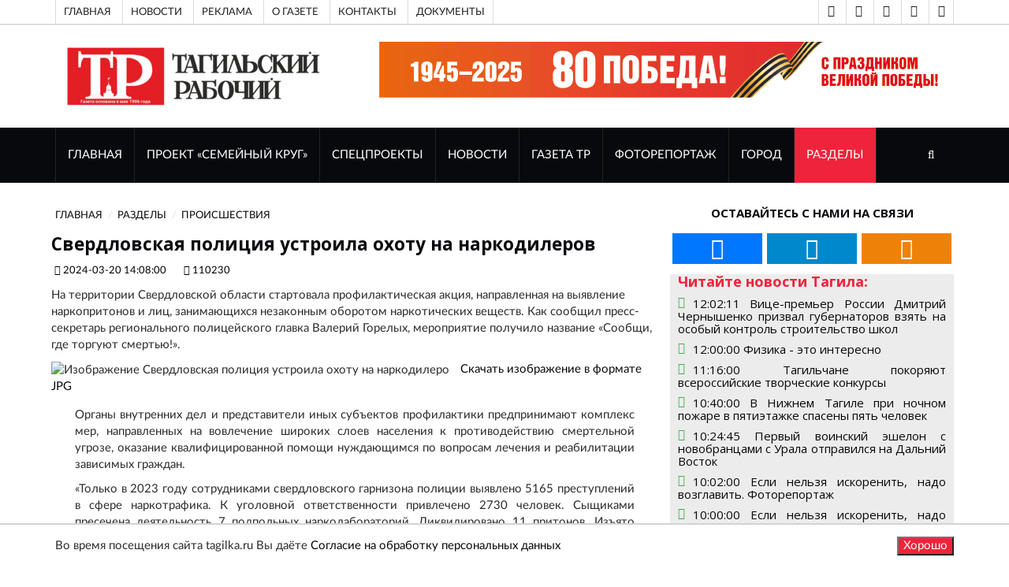

--- FILE ---
content_type: text/html; charset=UTF-8
request_url: https://tagilka.ru/110230-sverdlovskaya-policziya-ustroila-oxotu-na-narkodilerov.html
body_size: 13760
content:
<!DOCTYPE html>
<html lang="ru">

	<head>
			
		<base href="https://tagilka.ru/" />
		
        <meta property="og:title" content="Свердловская полиция устроила охоту на наркодилеров"/>
        <meta property="og:description" content="На территории Свердловской области стартовала профилактическая акция, направленная на выявление нарк"/>
        <meta property="og:image" content="https://tagilka.ru//assets/cache_image/files/news/img/2024/03/2003/WhatsApp Image 2024-03-20 at 13.01.39_800x600_1a5.jpeg"/>
        <meta property="vk:image" content="https://tagilka.ru//assets/cache_image/files/news/img/2024/03/2003/WhatsApp Image 2024-03-20 at 13.01.39_800x600_1a5.jpeg" /> 
        <meta property="og:image:width" content="800"/>
        <meta property="og:image:height" content="600"/>
        <meta property="og:url" content= "https://tagilka.ru/110230-sverdlovskaya-policziya-ustroila-oxotu-na-narkodilerov.html" />
        <meta property="og:site_name" content="Тагильский рабочий" />
        <meta property="og:locale" content="ru_RU" />
        <meta property="og:type" content="website"/>
        
        <html lang="ru" prefix="og: http://ogp.me/ns# article: http://ogp.me/ns/article# profile: http://ogp.me/ns/profile# fb: http://ogp.me/ns/fb#">
        
        <script type="application/ld+json">
        {
          "@context": "https://schema.org/",
          
          "@type": "WebSite",
          "name": "Свердловская полиция устроила охоту на наркодилеров",
          "description": "На территории Свердловской области стартовала профилактическая акция, направленная на выявление нарк",
          "inLanguage":"ru-RU",
          "about": {
            "@type": "Event",
            "name": "Свердловская полиция устроила охоту на наркодилеров"
          },
          "publisher":{
              "@id":"https://tagilka.ru/#organization"
          },
          "potentialAction":{
            "@type":"SearchAction",
            "target":{
                "@type":"EntryPoint",
                "urlTemplate":"https://tagilka.ru/search.html?search={search_term_string}"
            },
            "query-input":"required name=search_term_string"
          },
          "contentReferenceTime": "20.03.2024+05:00"
        }
        </script>
        
        <meta property="article:published_time" content="20.03.2024" />

		<meta charset="UTF-8">
		<meta http-equiv="X-UA-Compatible" content="IE=edge">
		<meta name="viewport" content="width=device-width, initial-scale=1">
		 <!-- The above 3 meta tags *must* come first in the head; any other head content must come *after* these tags -->

		<title>Свердловская полиция устроила охоту на наркодилеров - Тагильский рабочий</title>
		<meta name="description" content="Свердловская полиция устроила охоту на наркодилеров" />
		<meta name="keywords" content="На территории Свердловской области стартовала профилактическая акция, направленная на выявление наркопритонов и лиц, занимающихся незаконным оборотом наркотических веществ. Как сообщил пресс-секретарь" />

		<!-- Google font -->
		<link href="https://fonts.googleapis.com/css?family=Open+Sans:400,700%7CLato:300,400" rel="stylesheet"> 
		<link href="/tmpl/now/fonts/PTSans/PTSans.css" rel="stylesheet"> 
		
		
		<!-- Bootstrap -->
		<link type="text/css" rel="stylesheet" href="tmpl/now/css/bootstrap.min.css"/>
		<!-- 
		<link type="text/css" rel="stylesheet" href="--tmpl/now/css/bootstrap-5.0.2-dist/css/bootstrap.min.css"/>
         -->

		<!-- Owl Carousel -->
		<link type="text/css" rel="stylesheet" href="tmpl/now/css/owl.carousel.css" />
		<link type="text/css" rel="stylesheet" href="tmpl/now/css/owl.theme.default.css" />
		
		<!-- Font Awesome Icon -->
		<link rel="stylesheet" href="tmpl/now/css/font-awesome.min.css">

		<!-- Custom stlylesheet -->
		<link type="text/css" rel="stylesheet" href="tmpl/now/css/style.css"/>
		<link type="text/css" rel="stylesheet" href="tmpl/now/css/visual_block.css"/>

		
		
		<link type="text/css" rel="stylesheet" href="tmpl/now/css/lightbox2-2.11.3/css/lightbox.css"/>

		<!-- HTML5 shim and Respond.js for IE8 support of HTML5 elements and media queries -->
		<!-- WARNING: Respond.js doesn't work if you view the page via file:// -->
		<!--[if lt IE 9]>
		  <script src="https://oss.maxcdn.com/html5shiv/3.7.3/html5shiv.min.js"></script>
		  <script src="https://oss.maxcdn.com/respond/1.4.2/respond.min.js"></script>
		<![endif]-->

        <meta name="google-site-verification" content="QdV_Ft4Ly3INUFBfZ47g5vOseebJmh8TY4hLXYQjw_8" />
        
        <!-- res 1  -->
        <!-- Скрипты  -->
        <!-- Yandex.RTB -->
<script async>window.yaContextCb=window.yaContextCb||[]</script>
<script src="https://yandex.ru/ads/system/context.js" async></script>
<!-- /Yandex.RTB -->

		
		
		
    	<link rel="stylesheet" media="all" href="
    	    tmpl/now/css/style.css" />
	    

	
    <link rel="canonical" href="https://tagilka.ru/110230-sverdlovskaya-policziya-ustroila-oxotu-na-narkodilerov.html"/>
</head>



	<body>

		<!-- Header header_2022-->
		<header id="header">
		    	
			<!-- Top Header -->
			<div id="top-header">
				<div class="container">
					<div class="header-links">
						
						<ul>
						<!-- res 2  -->
						<li><a href="191-top-index.html">Главная</a></li>
<li><a href="192-top-novosti.html">Новости  </a></li>
<li><a href="197-top-reklama.html">Реклама</a></li>
<li><a href="top-o-gazete.html">О газете</a></li>
<li><a href="top-cont.html">Контакты</a></li>
<li><a href="7168-link-top-menu-doc.html">Документы</a></li>
						</ul>
					</div>
					<div class="header-social" >
					    <ul>
					        
					            
					        <li><a href="vision-on.html" title="Версия для слабовидящих" class="telegram" rel="noopener"><i class="fa fa-eye"></i></a></li> 
					        <li><a href="vision-off.html" title="Отключить версию для слабовидящих" class="telegram" rel="noopener"><i class="fa fa-eye-slash"></i></a></li>
    						
    						<!-- res 3  -->
    						<li><a href="https://vk.com/tagilkaonline" title="ВКонтакте" class="vk" target="_blank" rel="noopener"><i class="fa fa-vk"></i></a></li>
<li><a href="https://t.me/tr" title="Telegram" class="telegram" target="_blank" rel="noopener"><i class="fa fa-telegram"></i></a></li>
<li><a href="https://ok.ru/tagilka" title="Одноклассники" class="odnoklassniki" target="_blank" rel="noopener"><i class="fa fa-odnoklassniki"></i></a></li>
						</ul>
					</div>
				</div>
			</div>
			<!-- /Top Header -->

            <!-- Top VISION -->
			<div id="top-header">
				<div class="container">
					    <!-- Проверка условия vision -->
                        
                        <!-- Конец проверки условия vision -->
				</div>
			</div>
			<!-- /Top VISION -->


			<!-- Center Header -->
			<div id="center-header">
				<div class="container">
					<div class="header-logo">
					    
                          <a href="/" title="Перейти на главную страницу">
                             <img src="/assets/cache_image/files/news/img/2022/oformlenie/logo-tr-compact_0x90_dfa.png" alt="Тагильский рабочий, перейти на главную">
                             </a>
                         
						
					</div>
                    
					<div class="header-ads" >
					    <div class="sdelat_adaptivnoy_img">
					    <p><a href="https://midural.ru/news/101067/" target="_blank" rel="noopener"><img src="files/news/img/reklama/баннеры школы журналистов/баннер 9 мая3.png" alt="" width="730" height="72" /></a></p>
					    </div>
						
						
						
						
						
					</div>
                    
				</div>
			</div>
			<!-- /Center Header -->
			
			<!-- Nav Header -->
			<div id="nav-header">
				<div class="container">
					<nav id="main-nav">
						<div class="nav-logo">
							<a href="#" class="logo"><img src="tmpl/now/img/logo-alt.png" alt=""></a>
						</div>
						
						<!-- res 4  -->
						
						<ul class="main-nav nav navbar-nav"><li  class="first"><a href="/"  title="Перейти к разделу сайта ГЛАВНАЯ">ГЛАВНАЯ</a></li><li ><a href="112151-familycirclemain.html"  title="Перейти к разделу сайта Проект «Семейный круг»">Проект «Семейный круг»</a></li><li ><a href="26-sec-spec.html"  title="Перейти к разделу сайта Спецпроекты">Спецпроекты</a></li><li ><a href="11-news.html"  title="Перейти к разделу сайта НОВОСТИ">НОВОСТИ</a></li><li ><a href="24-gazeta-tr.html"  title="Перейти к разделу сайта ГАЗЕТА ТР">ГАЗЕТА ТР</a></li><li ><a href="112-sec-fotorep.html"  title="Перейти к разделу сайта ФОТОРЕПОРТАЖ">ФОТОРЕПОРТАЖ</a></li><li ><a href="29-gorod.html"  title="Перейти к разделу сайта Город">Город</a></li><li  class="last active"><a href="272-razdelyi.html"  title="Перейти к разделу сайта Разделы">Разделы</a></li></ul>
					</nav>
					<div class="button-nav">
						<button class="search-collapse-btn"><i class="fa fa-search"></i></button>
						<button class="nav-collapse-btn"><i class="fa fa-bars"></i></button>
						<div class="search-form" itemscope itemtype="https://schema.org/WebSite">
							<form class="sisea-search-form" action="search.html" method="get" itemprop="potentialAction" itemscope itemtype="https://schema.org/SearchAction">
							    <meta itemprop="target" content="https://tagilka.ru/search.html?search={query}"/>
								<input class="input search form-control" type="text" name="search" id="search" placeholder="Поиск по сайту" value="" itemprop="query">
							</form>
						</div>

						
						
						
					</div>
				</div>
			</div>
			<!-- /Nav Header -->

	
		</header>
		<!-- /Header -->
	

<!-- SECTION -->
		<div id="content-text" class="section">
			<!-- CONTAINER -->
			<div class="container">
				<!-- ROW -->
				<div class="row">

					<!-- Main Column -->
					<div class="col-md-8 ">	
						
												<!-- breadcrumb -->
						<ul class="article-breadcrumb" itemscope itemtype="https://schema.org/BreadcrumbList"><li itemprop="itemListElement" itemscope itemtype="https://schema.org/ListItem"><a itemprop="item" href="/" ><span itemprop="name">ГЛАВНАЯ</span></a><meta itemprop="position" content="1" /></li>
<li itemprop="itemListElement" itemscope itemtype="https://schema.org/ListItem"><a itemprop="item" href="272-razdelyi.html" ><span itemprop="name">Разделы</span></a><meta itemprop="position" content="2" /></li>
<li itemprop="itemListElement" itemscope itemtype="https://schema.org/ListItem"><a itemprop="item" href="137-sec-proisshestviya.html" ><span itemprop="name">Происшествия</span></a><meta itemprop="position" content="3" /></li></ul>

						
												<!-- ARTICLE POST -->
						<article class="article article-post" itemscope itemtype="http://schema.org/NewsArticle">
						    <link itemprop="mainEntityOfPage" href="https://tagilka.ru/110230-sverdlovskaya-policziya-ustroila-oxotu-na-narkodilerov.html" /> 
						    <link itemprop="image" href="https://tagilka.ru/files/news/img/2024/03/2003/WhatsApp Image 2024-03-20 at 13.01.39.jpeg"> 
						    <meta itemprop="headline name" content="Свердловская полиция устроила охоту на наркодилеров"> 
						    <meta itemprop="description" content="На территории Свердловской области стартовала профилактическая акция, направленная на выявление наркопритонов и лиц, занимающихся незаконным оборотом наркотических веществ. Как сообщил пресс-секретарь регионального полицейского главка Валерий Горелых, мероприятие получило название «Сообщи, где торгуют смертью!». "> 
						    <meta itemprop="author" content="Тагильский Рабочий"> 
						    <meta itemprop="datePublished" datetime="2024.03.20" content="2024.03.20">
						    <meta itemprop="dateModified" datetime="2024.03.20" content="2024.03.20">
					        <div itemprop="publisher" itemscope itemtype="https://schema.org/Organization">
					            <div itemprop="logo" itemscope itemtype="https://schema.org/ImageObject">
					                <img itemprop="url image" src="files/news/img/2022/oformlenie/logo-tr-compact.png" alt="Логотип Тагильский Рабочий" title="Логотип Тагильский Рабочий" style="display:none;"/>
					            </div>
					            <meta itemprop="name" content="Тагильский рабочий">
					            <meta itemprop="telephone" content="">
					            <meta itemprop="address" content="Нижний Тагил">
					        </div>
							
							
							
							

							<div class="row" id="post_content">
							    <h1 class="article-title" >Свердловская полиция устроила охоту на наркодилеров</h1>
							    <ul class="article-meta">
									<li><i class="fa fa-clock-o"></i> 2024-03-20 14:08:00</li>
									<li><i class="fa fa-id-card-o"></i> 110230</li>
									
									
								</ul>
								<p>На территории Свердловской области стартовала профилактическая акция, направленная на выявление наркопритонов и лиц, занимающихся незаконным оборотом наркотических веществ. Как сообщил пресс-секретарь регионального полицейского главка Валерий Горелых, мероприятие получило название «Сообщи, где торгуют смертью!». </p>
							    <div class="col-xl-1"></div> 
							    <div class="col-xl-11">	
    							    <div class="article-main-img">
    								    
    								    
    								    <img src="/assets/cache_image/files/news/img/2024/03/2003/WhatsApp Image 2024-03-20 at 13.01.39_800x0_0bf.webp" alt="Изображение Свердловская полиция устроила охоту на наркодилеро">
    								    
    								    <a href="/assets/cache_image/files/news/img/2024/03/2003/WhatsApp Image 2024-03-20 at 13.01.39_800x0_ac3.jpeg" style="padding: 10px;" rel="nofollow">Скачать изображение в формате JPG </a>
    							    </div>
        							<div class="article-body">
        							    
        								
        								
        								<div class="content-text dobavit_lightbox" id="content-text" itemprop="articleBody"> 
        								    <p>Органы внутренних дел и представители иных субъектов профилактики предпринимают комплекс мер, направленных на вовлечение широких слоев населения к противодействию смертельной угрозе, оказание квалифицированной помощи нуждающимся по вопросам лечения и реабилитации зависимых граждан.</p>
<p>&laquo;Только в 2023 году сотрудниками свердловского гарнизона полиции выявлено 5165 преступлений в сфере наркотрафика. К уголовной ответственности привлечено 2730 человек. Сыщиками пресечена деятельность 7 подпольных нарколабораторий. Ликвидировано 11 притонов. Изъято порядка 136 килограммов различного рода опасного зелья, из них более 88 килограммов это синтетические вещества&raquo;, - отметил полковник Горелых.</p>
<p>По его сведениям, первый этап акции продлится до 29 марта текущего года. Тех, кто располагает информацией о точках, где торгуют опасным зельем, о конкретных наркодилерах, притонах, местах возможного хранения криминального товара, иных противоправных деяниях в данной сфере, полиция просит сообщить по круглосуточному &laquo;телефону доверия&raquo; Главного управления МВД России по Свердловской области: +7(343)358-71-61, оставить сообщение на сайте &laquo;https://66.мвд.рф&raquo; в рубрике "Для граждан и СМИ" либо в любое отделение ОВД региона по линии &laquo;102&raquo; (02).</p>
<p><em>Фото В.Н. Горелых.</em></p>
        								</div>
        							</div>
    							</div>
    							
							</div>
						</article>
						<!-- /ARTICLE POST -->
 
						
						
						
						
						
						
						
						<div class="wrapper_article">
    						<article class="article article-post">
    						                <div class="row">
                    <div class="article-body">
                        <div class="content-text"> 
                            <p>Прочитали? Можете поделиться этим материалом в: </p>
                            
                            <script src="https://yastatic.net/share2/share.js" async></script>
        				    <div 
        				        class="ya-share2 pull-right" data-curtain data-size="l" data-shape="round" data-url="https://tagilka.ru/110230-sverdlovskaya-policziya-ustroila-oxotu-na-narkodilerov.html" data-description = "На территории Свердловской области стартовала профилактическая&#8230;" data-title="Свердловская полиция устроила охоту на наркодилеров" data-image="https://tagilka.ru/files/news/img/2024/03/2003/WhatsApp Image 2024-03-20 at 13.01.39.jpeg" data-services="vkontakte,odnoklassniki,telegram,twitter,viber,whatsapp">
        			        </div>
        			     </div>
        			</div>
                </div> 
    						</article>

    						<div class="article_bottom box" style="height: 100%;min-height: 200px;">
    						    <!-- res 29  -->
    						    <div class="container-fluid">
    						        <div class="row"> 
    						            
    						        </div>
    						        <div class="row"> 
    						            <!-- Yandex.RTB R-A-1961269-1 -->
<div id="yandex_rtb_R-A-1961269-1"></div>
<script async>window.yaContextCb.push(()=>{
  Ya.Context.AdvManager.render({
    renderTo: 'yandex_rtb_R-A-1961269-1',
    blockId: 'R-A-1961269-1'
  })
})</script>
    						        </div>
                                </div>
    						    
    						</div>
    					</div>
    					
                        <div class="">
			                <div class="section-title">
				                <h2 class="title">Новости из раздела</h2>
			                </div>
			                
			             
						       <div class="media">
        								<div class="media-left">
        								    <a href="115448-v-nizhnem-tagile-pri-nochnom-pozhare-v-pyatietazhke-spasenyi-pyat-chelovek.html">
        								        <img src="/assets/cache_image/files/news/img/2025/11/1411/b07c545a4b694add63c17e851f16c32d__2000x2000__watermark_100x100_1a4.webp" alt="">
        								    </a>
        								</div>
        								<div class="media-body">
        									<div class="media-heading">
        										<h5><span class="reply-time">14.11.2025 10:40:00</span> <a href="115448-v-nizhnem-tagile-pri-nochnom-pozhare-v-pyatietazhke-spasenyi-pyat-chelovek.html"> В Нижнем Тагиле при ночном пожаре в пятиэтажке спасены пять человек</a></h5>
        									</div>
        									<p><a href="115448-v-nizhnem-tagile-pri-nochnom-pozhare-v-pyatietazhke-spasenyi-pyat-chelovek.html">В ночь на 13 ноября в Нижнем Тагиле произошёл пожар в квартире на третьем этаже пятиэтажного дома на улице Газетной. Огонь охватил около 5 квадратных ...</a></p>				
        								</div>
    								</div>
<div class="media">
        								<div class="media-left">
        								    <a href="115409-tagilchanin-speczialno-sbil-nasmert-zhenshhinu-posle-ssoryi-s-zhenoj.html">
        								        <img src="/assets/cache_image/files/news/img/2025/11/1211/photo_2025-11-12_09-26-33_100x100_1a4.webp" alt="">
        								    </a>
        								</div>
        								<div class="media-body">
        									<div class="media-heading">
        										<h5><span class="reply-time">12.11.2025 09:49:00</span> <a href="115409-tagilchanin-speczialno-sbil-nasmert-zhenshhinu-posle-ssoryi-s-zhenoj.html"> Тагильчанин специально сбил насмерть женщину после ссоры с женой</a></h5>
        									</div>
        									<p><a href="115409-tagilchanin-speczialno-sbil-nasmert-zhenshhinu-posle-ssoryi-s-zhenoj.html">Накануне Пригородный районный суд вынес приговор по уголовному делу в отношении местного жителя, 1985 г.р.  Мужчина признан виновным в убийстве. </a></p>				
        								</div>
    								</div>
<div class="media">
        								<div class="media-left">
        								    <a href="115381-v-nizhnem-tagile-pered-sudom-predstanut-zheleznodorozhniki-obvinyaemyie-v-moshennic.html">
        								        <img src="/assets/cache_image/files/news/img/2025/11/0711/LR3XV_2NeRnwkuG9nwJQ3J0n-B0Zbx0EGSPUpxfl2xveRs4w_y9mW_-dx3lEYXO45l9SvugBciCs1OV7URq4LR4J_100x100_1a4.webp" alt="">
        								    </a>
        								</div>
        								<div class="media-body">
        									<div class="media-heading">
        										<h5><span class="reply-time">07.11.2025 09:57:00</span> <a href="115381-v-nizhnem-tagile-pered-sudom-predstanut-zheleznodorozhniki-obvinyaemyie-v-moshennic.html"> В Нижнем Тагиле перед судом предстанут железнодорожники, обвиняемые в мошенничестве с командировочными выплатами</a></h5>
        									</div>
        									<p><a href="115381-v-nizhnem-tagile-pered-sudom-predstanut-zheleznodorozhniki-obvinyaemyie-v-moshennic.html">Следователи транспортной полиции Нижнего Тагила завершили расследование уголовных дел в отношении двух работников РЖД. Мужчины обвиняются в мошенничес...</a></p>				
        								</div>
    								</div>
<div class="media">
        								<div class="media-left">
        								    <a href="115358-podrostok-na-pitbajke-otvetstvennost-legla-na-roditelej.html">
        								        <img src="/assets/cache_image/files/news/img/2025/11/0511/ChatGPT Image 5 нояб. 2025 г., 14_34_06_100x100_1a4.webp" alt="">
        								    </a>
        								</div>
        								<div class="media-body">
        									<div class="media-heading">
        										<h5><span class="reply-time">05.11.2025 14:38:06</span> <a href="115358-podrostok-na-pitbajke-otvetstvennost-legla-na-roditelej.html"> Подросток на питбайке: ответственность легла на родителей</a></h5>
        									</div>
        									<p><a href="115358-podrostok-na-pitbajke-otvetstvennost-legla-na-roditelej.html">В Нижнем Тагиле суд рассмотрел дело о привлечении к административной ответственности отца 15-летнего подростка, управлявшего питбайком без водительско...</a></p>				
        								</div>
    								</div>
<div class="media">
        								<div class="media-left">
        								    <a href="115353-v-nizhnem-tagile-po-trebovaniyu-prokuraturyi-rebenku-pogibshego-uchastnika-svo-pere.html">
        								        <img src="/assets/cache_image/files/news/img/2025/11/0511/prokuratura-biwork.ru__800x0_af4_100x100_1a4.webp" alt="">
        								    </a>
        								</div>
        								<div class="media-body">
        									<div class="media-heading">
        										<h5><span class="reply-time">05.11.2025 10:12:00</span> <a href="115353-v-nizhnem-tagile-po-trebovaniyu-prokuraturyi-rebenku-pogibshego-uchastnika-svo-pere.html"> В Нижнем Тагиле по требованию прокуратуры ребенку погибшего участника СВО перечислена выплата в 1,5 миллиона рублей</a></h5>
        									</div>
        									<p><a href="115353-v-nizhnem-tagile-po-trebovaniyu-prokuraturyi-rebenku-pogibshego-uchastnika-svo-pere.html">В Нижнем Тагиле прокуратура Дзержинского района защитила права ребенка погибшего участника специальной военной операции.</a></p>				
        								</div>
    								</div>
    					
    					</div>
    					
					</div>
					<!-- /Main Column -->

                    <div id="after_main"></div>
					                    <!-- Aside Column -->
                    <div class="col-md-4"> 
    
                        <!-- social widget -->
						<div class="widget social-widget">
							<div class="widget-title">
								<h2 class="title">Оставайтесь с нами на связи</h2>
							</div>
							<ul>
							    <!-- res 17  -->
							    <li><a href="https://vk.com/tagilkaonline" title="ВКонтакте" class="vk" target="_blank" rel="noopener"><i class="fa fa-vk fa-3x"></i></a></li>
<li><a href="https://t.me/tr" title="Telegram" class="telegram" target="_blank" rel="noopener"><i class="fa fa-telegram fa-3x"></i></a></li>
<li><a href="https://ok.ru/tagilka" title="Одноклассники" class="odnoklassniki" target="_blank" rel="noopener"><i class="fa fa-odnoklassniki fa-3x"></i></a></li>    
							</ul>
						</div><!-- /social widget -->
						<!-- /novosti is razdela-->
						<div class="novosti_is_razdela">
						<div class="widget-title"><h4 class="title">Читайте новости Тагила:</h4></div>
                        
                        <!-- res 18  -->
                        <!-- ARTICLE -->
                                <article class="widget-article">
                                    <i class="fa fa-clock-o icon" > </i><h5 class=""><a href="115450-vicze-premer-rossii-dmitrij-chernyishenko-prizval-gubernatorov-vzyat-na-osobyij-kon.html">12:02:11 Вице-премьер России Дмитрий Чернышенко призвал губернаторов взять на особый контроль строительство школ </li></a></h5>
                                </article>
                                <!-- /ARTICLE -->
<!-- ARTICLE -->
                                <article class="widget-article">
                                    <i class="fa fa-clock-o icon" > </i><h5 class=""><a href="115424-fizika-eto-interesno.html">12:00:00 Физика - это интересно </li></a></h5>
                                </article>
                                <!-- /ARTICLE -->
<!-- ARTICLE -->
                                <article class="widget-article">
                                    <i class="fa fa-clock-o icon" > </i><h5 class=""><a href="115449-tagilchane-pokoryayut-vserossijskie-tvorcheskie-konkursyi.html">11:16:00 Тагильчане покоряют всероссийские творческие конкурсы </li></a></h5>
                                </article>
                                <!-- /ARTICLE -->
<!-- ARTICLE -->
                                <article class="widget-article">
                                    <i class="fa fa-clock-o icon" > </i><h5 class=""><a href="115448-v-nizhnem-tagile-pri-nochnom-pozhare-v-pyatietazhke-spasenyi-pyat-chelovek.html">10:40:00 В Нижнем Тагиле при ночном пожаре в пятиэтажке спасены пять человек </li></a></h5>
                                </article>
                                <!-- /ARTICLE -->
<!-- ARTICLE -->
                                <article class="widget-article">
                                    <i class="fa fa-clock-o icon" > </i><h5 class=""><a href="115447-pervyij-voinskij-eshelon-s-novobranczami-s-urala-otpravilsya-na-dalnij-vostok.html">10:24:45 Первый воинский эшелон с новобранцами с Урала отправился на Дальний Восток </li></a></h5>
                                </article>
                                <!-- /ARTICLE -->
<!-- ARTICLE -->
                                <article class="widget-article">
                                    <i class="fa fa-clock-o icon" > </i><h5 class=""><a href="115425-esli-nelzya-iskorenit-nado-vozglavit.-fotoreportazh.html">10:02:00 Если нельзя искоренить, надо возглавить. Фоторепортаж </li></a></h5>
                                </article>
                                <!-- /ARTICLE -->
<!-- ARTICLE -->
                                <article class="widget-article">
                                    <i class="fa fa-clock-o icon" > </i><h5 class=""><a href="115423-esli-nelzya-iskorenit-nado-vozglavit.html">10:00:00 Если нельзя искоренить, надо возглавить </li></a></h5>
                                </article>
                                <!-- /ARTICLE -->
<!-- ARTICLE -->
                                <article class="widget-article">
                                    <i class="fa fa-clock-o icon" > </i><h5 class=""><a href="115446-antiterror-ural-preduprezhdaet-besxoznyie-predmetyi-mogut-byit-smertelno-opasnyimi.html">15:58:34 "Антитеррор Урал" предупреждает: бесхозные предметы могут быть смертельно опасными! </li></a></h5>
                                </article>
                                <!-- /ARTICLE -->
<!-- ARTICLE -->
                                <article class="widget-article">
                                    <i class="fa fa-clock-o icon" > </i><h5 class=""><a href="115422-kak-upravitsya-s-uk.html">14:00:00 Как управиться с УК? </li></a></h5>
                                </article>
                                <!-- /ARTICLE -->
<!-- ARTICLE -->
                                <article class="widget-article">
                                    <i class="fa fa-clock-o icon" > </i><h5 class=""><a href="115441-dekor-i-ne-tolko-sverdlovchane-aktivno-vzyalis-za-remont-pered-prazdnikami.html">12:28:46 Декор и не только: свердловчане активно взялись за ремонт перед праздниками </li></a></h5>
                                </article>
                                <!-- /ARTICLE -->
                        </div> <!-- /novosti is razdela-->
                        
						
						<!-- Ad widget 2-->
						<div class="widget center-block hidden-xs">
                            


<div id="unit_93336"><a href="https://smi2.ru/" >Новости СМИ2</a></div>
<script async type="text/javascript" charset="utf-8">
  (function() {
    var sc = document.createElement('script'); sc.type = 'text/javascript'; sc.async = true;
    sc.src = '//smi2.ru/data/js/93336.js'; sc.charset = 'utf-8';
    var s = document.getElementsByTagName('script')[0]; s.parentNode.insertBefore(sc, s);
  }());
</script>

<!-- Yandex.RTB R-A-1961269-3 -->
<div id="yandex_rtb_R-A-1961269-3"></div>
<script async>window.yaContextCb.push(()=>{
  Ya.Context.AdvManager.render({
    renderTo: 'yandex_rtb_R-A-1961269-3',
    blockId: 'R-A-1961269-3'
  })
})</script>

							
						</div><!-- /Ad widget 2-->
							
						<div class="">
						    <div class="">
                        <div class="sisea-result">
                            <div class="h3 widget-title">Поиск по сайту</div>
                            <div class="" itemscope itemtype="https://schema.org/WebSite">
                                <link itemprop="url" href="http://www.example.com/"/>
        						<form class="sisea-search-form" action="search.html" method="get" itemprop="potentialAction" itemscope itemtype="https://schema.org/SearchAction">
        						    <meta itemprop="target" content="https://tagilka.ru/search.html?search={query}"/>
        							<input class="input search form-control" type="text" name="search" id="search" placeholder="Поиск по сайту" value="" itemprop="query" >
        						</form>
        					</div>
						</div>
						</div>
						</div><!-- / widget -->
						
                        <!-- article widget -->
                        <div class="widget"> 
                            <div class="widget-title"><h2 class="title">Разделы</h2></div>
                            <!-- owl carousel 3 -->
                            <div id="owl-carousel-3" class="owl-carousel owl-theme center-owl-nav">
                                <!-- res 19  -->
                                <!-- ARTICLE -->
                                <article class="article">
                                <div class="article-img">
                                    <a href="112151-familycirclemain.html">
                                        <img src="/assets/cache_image/files/news/img/2024/ири/каточка_760x570_54c.webp" alt="">
                                    </a>
                                    <ul class="article-info">
                                        <li class="article-type"><i class="fa fa-file-text"></i></li>
                                    </ul>
                                </div>
                                <div class="article-body">
                                    <h4 class="article-title"><a href="112151-familycirclemain.html">Проект «Семейный круг»</a></h4>
                                    <ul class="article-meta">
                                        <li><i class="fa fa-clock-o"></i> 09.10.2024 13:53:00</li>
                                        <li></li>
                                    </ul>
                                </div>
                                </article>
                                <!-- /ARTICLE -->
<!-- ARTICLE -->
                                <article class="article">
                                <div class="article-img">
                                    <a href="26-sec-spec.html">
                                        <img src="/assets/cache_image/files/news/img/2022/06/foto-podpiska2_760x570_54c.webp" alt="">
                                    </a>
                                    <ul class="article-info">
                                        <li class="article-type"><i class="fa fa-file-text"></i></li>
                                    </ul>
                                </div>
                                <div class="article-body">
                                    <h4 class="article-title"><a href="26-sec-spec.html">Спецпроекты</a></h4>
                                    <ul class="article-meta">
                                        <li><i class="fa fa-clock-o"></i> 17.06.2015 21:39:00</li>
                                        <li></li>
                                    </ul>
                                </div>
                                </article>
                                <!-- /ARTICLE -->
<!-- ARTICLE -->
                                <article class="article">
                                <div class="article-img">
                                    <a href="111699-semejnyij-krug.html">
                                        <img src="/assets/cache_image/files/news/img/2022/06/19/1/7a698b06b55ca9959a9e30698364f035_760x570_54c.webp" alt="">
                                    </a>
                                    <ul class="article-info">
                                        <li class="article-type"><i class="fa fa-file-text"></i></li>
                                    </ul>
                                </div>
                                <div class="article-body">
                                    <h4 class="article-title"><a href="111699-semejnyij-krug.html">Семейный круг</a></h4>
                                    <ul class="article-meta">
                                        <li><i class="fa fa-clock-o"></i> 25.07.2022 13:48:00</li>
                                        <li></li>
                                    </ul>
                                </div>
                                </article>
                                <!-- /ARTICLE -->
<!-- ARTICLE -->
                                <article class="article">
                                <div class="article-img">
                                    <a href="novosti-semejnyij-krug.html">
                                        <img src="/assets/cache_image/files/news/img/2022/06/19/1/7a698b06b55ca9959a9e30698364f035_760x570_54c.webp" alt="">
                                    </a>
                                    <ul class="article-info">
                                        <li class="article-type"><i class="fa fa-file-text"></i></li>
                                    </ul>
                                </div>
                                <div class="article-body">
                                    <h4 class="article-title"><a href="novosti-semejnyij-krug.html">Новости </a></h4>
                                    <ul class="article-meta">
                                        <li><i class="fa fa-clock-o"></i> 25.07.2022 13:48:00</li>
                                        <li></li>
                                    </ul>
                                </div>
                                </article>
                                <!-- /ARTICLE -->
                            </div><!-- /owl carousel 3 -->
                    	</div>
        
                    	<div class="widget partner-info"> 
                            <div class="widget-title"><h2 class="title">Наши партнеры</h2></div>
                            <div class="row">
                                <!-- res 20  -->
                                <div onclick="ym(90177702,'reachGoal','partner_click')"><p style="text-align: center;"><a title="Сайт Торгово-промышленной палаты Нижнего Тагила" href="http://xn--m1adakd.xn--p1ai/" target="_blank" rel="noopener"> Союз &laquo;Торгово-промышленная палата </a></p>
<p style="text-align: center;"><a title="Сайт Торгово-промышленной палаты Нижнего Тагила" href="http://xn--m1adakd.xn--p1ai/" target="_blank" rel="noopener">город Нижний Тагил&raquo;</a></p>
<p style="text-align: center;"><a title="Сайт Торгово-промышленной палаты Нижнего Тагила" href="http://xn--m1adakd.xn--p1ai/" target="_blank" rel="noopener"><img style="margin-left: 20px; margin-right: 20px;" src="files/news/img/2022/ad/2022/torgovo-prom-palata-logo/logo-tpp.png" width="640" height="631" /></a></p></div>
                            </div>
                        </div>
                        <div class="widget">
         
                            <div class="widget-title"><h2 class="title">Читайте новости:</h2></div>
                            <!-- res 21  -->
                            <!-- ARTICLE -->
                            <article class="article widget-article">
                                <div class="article-img">
                                    <a href="115418-takie-devushki-kak-zvezdyi.html">
                                        <img src="/assets/cache_image/files/news/img/2025/11/1211/311х2_80x80_152.webp" alt="">
                                    </a>
                                </div>
                                <ul class="article-info">
                                    <li class="article-type"><i class="fa fa-file-text"></i></li>
                                    <li> <i class="fa fa-clock-o"></i> 12.11.2025 11:26:00</li>
                                </ul>
                                <div class="article-body">
                                    <h4 class="article-title"><a href="115418-takie-devushki-kak-zvezdyi.html">Такие девушки, как звезды…</a></h4>
                                    <ul class="article-meta">
                                        <li></li>
                                    </ul>
                                </div>
                            </article>
                            <!-- /ARTICLE -->
<!-- ARTICLE -->
                            <article class="article widget-article">
                                <div class="article-img">
                                    <a href="115417-chelovek-s-bolshoj-bukvyi.-k-100-letiyu-so-dnya-rozhdeniya-mixaila-fominyix.html">
                                        <img src="/assets/cache_image/files/news/img/2025/11/1211/251х2_80x80_152.webp" alt="">
                                    </a>
                                </div>
                                <ul class="article-info">
                                    <li class="article-type"><i class="fa fa-file-text"></i></li>
                                    <li> <i class="fa fa-clock-o"></i> 12.11.2025 11:10:00</li>
                                </ul>
                                <div class="article-body">
                                    <h4 class="article-title"><a href="115417-chelovek-s-bolshoj-bukvyi.-k-100-letiyu-so-dnya-rozhdeniya-mixaila-fominyix.html">Человек с большой буквы. К 100-летию со дня рождения Михаила Фоминых</a></h4>
                                    <ul class="article-meta">
                                        <li></li>
                                    </ul>
                                </div>
                            </article>
                            <!-- /ARTICLE -->
<!-- ARTICLE -->
                            <article class="article widget-article">
                                <div class="article-img">
                                    <a href="115416-vyipolnit-obyazatelstva.html">
                                        <img src="/assets/cache_image/files/news/img/2025/11/1211/162х33_80x80_152.webp" alt="">
                                    </a>
                                </div>
                                <ul class="article-info">
                                    <li class="article-type"><i class="fa fa-file-text"></i></li>
                                    <li> <i class="fa fa-clock-o"></i> 12.11.2025 10:41:00</li>
                                </ul>
                                <div class="article-body">
                                    <h4 class="article-title"><a href="115416-vyipolnit-obyazatelstva.html">Выполнить обязательства</a></h4>
                                    <ul class="article-meta">
                                        <li></li>
                                    </ul>
                                </div>
                            </article>
                            <!-- /ARTICLE -->
                        </div><!-- /article widget -->
                    </div><!-- /Aside Column -->
				</div><!-- /ROW -->
			</div><!-- /CONTAINER -->
		</div><!-- /SECTION -->


            
	<!-- AD SECTION 3-->
	<div class="visible-lg visible-md">
	    <div class="container">
	    <!-- ROW -->
        <div class="row">
            <p></p>
<p> </p>
<p><img src="files/news/img/2023/03/1403/Подписка ветерану_2.jpg" alt="" width="920" height="120" /></p>
			
		</div>
		<!-- END ROW -->
    	</div>
	</div>
	<!-- /AD SECTION 3-->




			
		<!-- SECTION -->
		<div class="section">
			<!-- CONTAINER -->
			<div class="container">
				<!-- ROW -->
				<div class="row">
					<!-- Main Column -->
					<div class="col-md-12">
						<!-- section title -->
						<div class="section-title">
							<h2 class="title">Последние новости</h2>
						</div>
						<!-- /section title -->
						<!-- row -->
						<div class="row">
						    <!-- res 30  -->
							<!-- Column 1 -->
							<div class="col-md-3 col-sm-6">
								<!-- ARTICLE -->
								<article class="article">
									<div class="article-img">
										<a href="115450-vicze-premer-rossii-dmitrij-chernyishenko-prizval-gubernatorov-vzyat-na-osobyij-kon.html">
											<img src="/assets/cache_image/files/news/img/2025/11/1411/VVS49792_760x570_54c.webp" alt="">
										</a>
										
									</div>
									<div class="article-body">
										<h4 class="article-title"><a href="115450-vicze-premer-rossii-dmitrij-chernyishenko-prizval-gubernatorov-vzyat-na-osobyij-kon.html">Вице-премьер России Дмитрий Чернышенко призвал губернаторов взять на особый контроль строительство школ</a></h4>
										<ul class="article-meta">
											<li><i class="fa fa-clock-o"></i> 14.11.2025 12:02:11</li>
											<li></li>
										</ul>
									</div>
								</article>
								<!-- /ARTICLE -->
							</div>
							<!-- /Column 1 -->
<!-- Column 2 -->
							<div class="col-md-3 col-sm-6">
								<!-- ARTICLE -->
								<article class="article">
									<div class="article-img">
										<a href="115424-fizika-eto-interesno.html">
											<img src="/assets/cache_image/files/news/img/2025/11/1211/154х5_760x570_54c.webp" alt="">
										</a>
										
									</div>
									<div class="article-body">
										<h4 class="article-title"><a href="115424-fizika-eto-interesno.html">Физика - это интересно</a></h4>
										<ul class="article-meta">
											<li><i class="fa fa-clock-o"></i> 14.11.2025 12:00:00</li>
											<li></li>
										</ul>
									</div>
								</article>
								<!-- /ARTICLE -->
							</div>
							<!-- /Column 2 -->
<!-- Column 3 -->
							<div class="col-md-3 col-sm-6">
								<!-- ARTICLE -->
								<article class="article">
									<div class="article-img">
										<a href="115449-tagilchane-pokoryayut-vserossijskie-tvorcheskie-konkursyi.html">
											<img src="/assets/cache_image/files/news/img/2025/11/1411/photo_2025-11-14_09-35-01_760x570_54c.webp" alt="">
										</a>
										
									</div>
									<div class="article-body">
										<h4 class="article-title"><a href="115449-tagilchane-pokoryayut-vserossijskie-tvorcheskie-konkursyi.html">Тагильчане покоряют всероссийские творческие конкурсы</a></h4>
										<ul class="article-meta">
											<li><i class="fa fa-clock-o"></i> 14.11.2025 11:16:00</li>
											<li></li>
										</ul>
									</div>
								</article>
								<!-- /ARTICLE -->
							</div>
							<!-- /Column 3 -->
<!-- Column 4 -->
							<div class="col-md-3 col-sm-6">
								<!-- ARTICLE -->
								<article class="article">
									<div class="article-img">
										<a href="115448-v-nizhnem-tagile-pri-nochnom-pozhare-v-pyatietazhke-spasenyi-pyat-chelovek.html">
											<img src="/assets/cache_image/files/news/img/2025/11/1411/b07c545a4b694add63c17e851f16c32d__2000x2000__watermark_760x570_54c.webp" alt="">
										</a>
										
									</div>
									<div class="article-body">
										<h4 class="article-title"><a href="115448-v-nizhnem-tagile-pri-nochnom-pozhare-v-pyatietazhke-spasenyi-pyat-chelovek.html">В Нижнем Тагиле при ночном пожаре в пятиэтажке спасены пять человек</a></h4>
										<ul class="article-meta">
											<li><i class="fa fa-clock-o"></i> 14.11.2025 10:40:00</li>
											<li></li>
										</ul>
									</div>
								</article>
								<!-- /ARTICLE -->
							</div>
							<!-- /Column 4 -->	
						</div><!-- /row -->
					</div><!-- /Main Column -->
				</div><!-- /ROW -->
			</div><!-- /CONTAINER -->
		</div><!-- /SECTION -->


		<!-- FOOTER -->
		<footer id="footer">
			<!-- Top Footer -->
			<div id="top-footer" class="section">
				<!-- CONTAINER -->
				<div class="container">
					<!-- ROW -->
					<div class="row">

						<!-- Column 1 -->
						<div class="col-md-4">
							<!-- footer about -->
							<div class="footer-widget about-widget">
								<div class="footer-logo">
									<a href="#" class="logo"><img src="/assets/cache_image/files/news/img/2022/oformlenie/TR_compact_w_182x90_850.png" alt="Лого Тагильский Рабочий Тагилка"></a> 
									
									<p>
									    <b>Сетевое издание «Тагильский рабочий» (16+) </b></br> 
									    <b>Свидетельство о регистрации СМИ:</b> </br>
									    Эл № ФС 77-67543 от 31.10.2016 г. выдано Федеральной службой по надзору в сфере связи, информационных технологий и массовых коммуникаций (Роскомнадзор) </br>
									    <b>Учредитель:</b> Муниципальное автономное учреждение «Нижнетагильская информационная компания «Тагил-пресс» </br>
									    <b>Главный редактор</b> – Полякова О.В. <br>
									    <b>Адрес редакции: </b> 622001, Свердловская обл., г. Нижний Тагил, пр. Ленина, д. 11 <br>
									    <b>Телефон редакции:</b> +7 (3435) 41-49-85 <br>
									    <b>Электронная почта</b> – post@tagilka.ru 
									</p>
									                <p id="notice">
            		<marquee onMouseOver="this.stop()" onMouseOut="this.start()" id="notice_marquee">
        				
        				<a href="7833-pri-ispolzovanii-informaczii-ee-chasti-foto-i-video-polzovatel-ob.html">При использовании информации, ее части, фото и видео пользователь обязан делать гиперссылку на главную страницу сайта www.tagilka.ru или на  страницу размещения соответствующего материала.</a> ||
<a href="193-kontaktyi-redakczii.html">Адрес редакции: пр. Ленина, 11. Телефон: 41-49-85. </a> ||
            		</marquee>
            	</p>
								</div>
							</div>
							<!-- /footer about -->

							<!-- footer social -->
							<div class="footer-widget social-widget">
							    
							</div>
							<!-- /footer social -->
				
							<!-- COUNTERS -->
							<div class="footer-widget">
							    <!-- res 23  -->
							    <li><!-- Yandex.Metrika counter -->
<script type="text/javascript" >
   (function(m,e,t,r,i,k,a){m[i]=m[i]||function(){(m[i].a=m[i].a||[]).push(arguments)};
   var z = null;m[i].l=1*new Date();
   for (var j = 0; j < document.scripts.length; j++) {if (document.scripts[j].src === r) { return; }}
   k=e.createElement(t),a=e.getElementsByTagName(t)[0],k.async=1,k.src=r,a.parentNode.insertBefore(k,a)})
   (window, document, "script", "https://mc.yandex.ru/metrika/tag.js", "ym");

   ym(90177702, "init", {
        clickmap:true,
        trackLinks:true,
        accurateTrackBounce:true,
        webvisor:true
   });
</script>
<noscript>
    <div>
        <img 
            src="https://mc.yandex.ru/watch/90177702" 
            style="position:absolute; left:-9999px;" 
            alt="" />
    </div>
</noscript>
<!-- /Yandex.Metrika counter --></li>
							</div>    
							
							
						</div>
						<!-- /Column 1 -->
						
						<!-- Column 2 -->
						<div class="col-md-4">
							<!-- footer article -->
							<div class="footer-widget">
								<div class="widget-title">
									<h2 class="title">Быстрые новости</h2>
								</div>
 	
                                <!-- res 24  -->
								<!-- ARTICLE -->
									  <article class="article widget-article grid-item cat_id_">
										  <div class="article-img">
											  <a href="115415-znamya-pobedyi-gorodu-trudovoj-doblesti.-fotoreportazh.html">
												  <img src="/assets/cache_image/files/news/img/2025/fotorep/11/Знамя/IMG_0016_160x160_71c.webp" alt="">
											  </a>
										  </div>
										  <ul class="article-info">
											
										  </ul>
										  <div class="article-body">
											  <h4 class="article-title"><a href="115415-znamya-pobedyi-gorodu-trudovoj-doblesti.-fotoreportazh.html">Знамя Победы – городу трудовой доблести. Фоторепортаж</a></h4>
											  <ul class="article-meta">
												  <li><i class="fa fa-clock-o"></i> 12.11.2025 10:25:00</li>

											  </ul>
										  </div>
									  </article>
									  <!-- /ARTICLE -->
<!-- ARTICLE -->
									  <article class="article widget-article grid-item cat_id_">
										  <div class="article-img">
											  <a href="115414-znamya-pobedyi-gorodu-trudovoj-doblesti.html">
												  <img src="/assets/cache_image/files/news/img/2025/11/1211/31х3_160x160_71c.webp" alt="">
											  </a>
										  </div>
										  <ul class="article-info">
											
										  </ul>
										  <div class="article-body">
											  <h4 class="article-title"><a href="115414-znamya-pobedyi-gorodu-trudovoj-doblesti.html">Знамя Победы – городу трудовой доблести</a></h4>
											  <ul class="article-meta">
												  <li><i class="fa fa-clock-o"></i> 12.11.2025 10:23:00</li>

											  </ul>
										  </div>
									  </article>
									  <!-- /ARTICLE -->
<!-- ARTICLE -->
									  <article class="article widget-article grid-item cat_id_">
										  <div class="article-img">
											  <a href="115412-chitajte-v-svezhem-nomere-tagilskogo-rabochego.html">
												  <img src="/assets/cache_image/files/news/img/2025/11/1211/Тагильский рабочий (56)_160x160_71c.webp" alt="">
											  </a>
										  </div>
										  <ul class="article-info">
											
										  </ul>
										  <div class="article-body">
											  <h4 class="article-title"><a href="115412-chitajte-v-svezhem-nomere-tagilskogo-rabochego.html">Читайте в свежем номере «Тагильского рабочего»!</a></h4>
											  <ul class="article-meta">
												  <li><i class="fa fa-clock-o"></i> 12.11.2025 10:09:00</li>

											  </ul>
										  </div>
									  </article>
									  <!-- /ARTICLE -->
							</div>
							<!-- /footer article -->
						</div>
						<!-- /Column 2 -->

						<!-- Column 3 -->
						<div class="col-md-4">
							<!-- footer galery -->
							<div class="footer-widget galery-widget">
								<div class="widget-title">
									<h2 class="title"><i class="fa fa-camera "></i> Фото материалы ТР</h2>
								</div>
								<ul>
								<!-- res 25  -->
								<li>
									<a href="115450-vicze-premer-rossii-dmitrij-chernyishenko-prizval-gubernatorov-vzyat-na-osobyij-kon.html">
									  <img src="/assets/cache_image/files/news/img/2025/11/1411/VVS49792_160x160_71c.webp" alt="">
									</a>
								  </li>
<li>
									<a href="115424-fizika-eto-interesno.html">
									  <img src="/assets/cache_image/files/news/img/2025/11/1211/154х5_160x160_71c.webp" alt="">
									</a>
								  </li>
<li>
									<a href="115449-tagilchane-pokoryayut-vserossijskie-tvorcheskie-konkursyi.html">
									  <img src="/assets/cache_image/files/news/img/2025/11/1411/photo_2025-11-14_09-35-01_160x160_71c.webp" alt="">
									</a>
								  </li>
<li>
									<a href="115448-v-nizhnem-tagile-pri-nochnom-pozhare-v-pyatietazhke-spasenyi-pyat-chelovek.html">
									  <img src="/assets/cache_image/files/news/img/2025/11/1411/b07c545a4b694add63c17e851f16c32d__2000x2000__watermark_160x160_71c.webp" alt="">
									</a>
								  </li>
<li>
									<a href="115447-pervyij-voinskij-eshelon-s-novobranczami-s-urala-otpravilsya-na-dalnij-vostok.html">
									  <img src="/assets/cache_image/files/news/img/2025/11/1411/560332f3-fe6b-4852-97da-ba7c9c06c733_160x160_71c.webp" alt="">
									</a>
								  </li>
<li>
									<a href="115425-esli-nelzya-iskorenit-nado-vozglavit.-fotoreportazh.html">
									  <img src="/assets/cache_image/files/news/img/2025/fotorep/11/Мотоклуб/IMG_0019_160x160_71c.webp" alt="">
									</a>
								  </li>
<li>
									<a href="115423-esli-nelzya-iskorenit-nado-vozglavit.html">
									  <img src="/assets/cache_image/files/news/img/2025/11/1211/142х3_160x160_71c.webp" alt="">
									</a>
								  </li>
<li>
									<a href="115446-antiterror-ural-preduprezhdaet-besxoznyie-predmetyi-mogut-byit-smertelno-opasnyimi.html">
									  <img src="/assets/cache_image/files/news/img/2025/11/1311/photo_2025-11-13_15-51-05_160x160_71c.webp" alt="">
									</a>
								  </li>
<li>
									<a href="115422-kak-upravitsya-s-uk.html">
									  <img src="/assets/cache_image/files/news/img/2025/11/1211/71х22_160x160_71c.webp" alt="">
									</a>
								  </li>
<li>
									<a href="115441-dekor-i-ne-tolko-sverdlovchane-aktivno-vzyalis-za-remont-pered-prazdnikami.html">
									  <img src="/assets/cache_image/files/news/img/2025/11/1311/photo_2025-11-12_11-17-35 Фото_Евгений Поторочин_160x160_71c.webp" alt="">
									</a>
								  </li>
<li>
									<a href="115440-zavoevat-i-uderzhat-fotoreportazh.html">
									  <img src="/assets/cache_image/files/news/img/2025/fotorep/11/Шаг вперед/IMG_0012_160x160_71c.webp" alt="">
									</a>
								  </li>
<li>
									<a href="115439-zavoevat-i-uderzhat.html">
									  <img src="/assets/cache_image/files/news/img/2025/11/1311/IMG_0029_160x160_71c.webp" alt="">
									</a>
								  </li>
<li>
									<a href="115438-segodnya-mezhdunarodnyij-den-slepyix.html">
									  <img src="/assets/cache_image/files/news/img/2025/11/1311/photo_2025-11-13_12-07-29_160x160_71c.webp" alt="">
									</a>
								  </li>
<li>
									<a href="115421-v-finale-vserossijskoj-premii.html">
									  <img src="/assets/cache_image/files/news/img/2025/11/1211/53х2_160x160_71c.webp" alt="">
									</a>
								  </li>
<li>
									<a href="115437-nazvan-luchshij-molodoj-uchitel.-fotoreportazh.html">
									  <img src="/assets/cache_image/files/news/img/2025/fotorep/11/Молодой учитель/IMG_0035_160x160_71c.webp" alt="">
									</a>
								  </li>
<li>
									<a href="115436-nazvan-luchshij-molodoj-uchitel.html">
									  <img src="/assets/cache_image/files/news/img/2025/11/1311/IMG_0011_160x160_71c.webp" alt="">
									</a>
								  </li> 

								</ul>
							</div>
							<!-- /footer galery -->
						</div>
						<!-- /Column 3 -->
					</div>
					<!-- /ROW -->
				</div>
				<!-- /CONTAINER -->
			</div>
			<!-- /Top Footer -->
			
			<!-- Bottom Footer -->
			<div id="bottom-footer" class="section">
				<!-- CONTAINER -->
				<div class="container">
					<!-- ROW -->
					<div class="row">
						<!-- footer links -->
						<div class="col-md-6 col-md-push-6">
							<ul class="footer-links">
								<li>Быстрые ссылки:</li>
								
        						<!-- res 26  -->
        						
							</ul>
						</div>
						<!-- /footer links -->
						
						<!-- footer copyright -->
						<div class="col-md-6 col-md-pull-6">
							<div class="footer-copyright">
								<span>
Copyright &copy;<script>document.write(new Date().getFullYear());</script> Все права защищены | Интернет издание <a href="/" target="_blank">Тагильский Рабочий</a>
</span>
							</div>
						</div>
						<!-- /footer copyright -->
					</div>
					<!-- /ROW -->
				</div>
				<!-- /CONTAINER -->
			</div>
			<!-- /Bottom Footer -->
		</footer>
		
<style>
    .cookie-message {
        position: sticky;
        z-index: 100;
        bottom: 0;
        background-color: #fff;
        border-top: 2px solid #d3d3d3;
    }

    .cookie-message-inner {
        display: flex;
        justify-content: space-between;
        align-items: center;
        padding: 1.5rem 0;
        line-height: 1.2;
    }

    .cookie-message-text {
        flex-grow: 2;
    }
    .js-cookie-message-confirm {
        background: #EF233C;
        color: #fff;
    }
</style>

<div class="cookie-message js-cookie-message" hidden>
    <div class="container">
        <div class="cookie-message-inner">
            <div class="cookie-message-text">
                Во время посещения сайта tagilka.ru Вы даёте <a href="/files/doc/OFFICIAL/sogl.pdf" target="_blank">Согласие на обработку персональных данных</a>
            </div>
            <button class="button js-cookie-message-confirm">Хорошо</button>
        </div>
    </div>
</div>

<script>
    if (!localStorage.getItem('cookieAccept')) {
        const el = document.querySelector('.js-cookie-message');
        el.style.display = 'block';
        el.querySelector('.js-cookie-message-confirm').addEventListener('click', (e) => {
            localStorage.setItem('cookieAccept', 1);
            el.style.display = 'none';
        }, true);
    }
</script>
		<!-- /FOOTER -->

		<!-- Back to top -->
		<div id="back-to-top"></div>
		<!-- Back to top -->
		
		<!-- jQuery Plugins -->
		<script src="tmpl/now/js/jquery.min.js"></script>
		
		<script src="tmpl/now/js/owl.carousel.min.js"></script>
		<script src="tmpl/now/js/isotope.pkgd.min.js"></script>
		<script src="tmpl/now/js/main.js"></script>

		
			<script src="tmpl/now/js/lightbox2-2.11.3/js/lightbox.min.js"></script>
			<script>
				lightbox.option({
				  'resizeDuration': 200,
				  'wrapAround': true,
				  'albumLabel':"Изображение %1 из %2"
				})
			</script>
		
		
		<!-- res 27  -->
		
        
		
		<!-- Проверка условия vision -->
        
        <!-- Конец проверки условия vision -->



<script type="text/javascript" charset="utf-8">
   
$(document).ready(function() {
// Получаем элемент .article-body
var articleBody = document.querySelector('.article-body');

// Получаем все элементы iframe внутри .article-body
var iframes = articleBody.querySelectorAll('iframe');

// Присваиваем класс ourframe всем элементам iframe
iframes.forEach(function(iframe) {
  iframe.classList.add('ourframe');
  if (iframe.src.includes('youtube')) {
     iframe.style.height = '500px';
  }
  else if (iframe.src.includes('yandex')) {
  iframe.style.height = 'calc(100vh + 200px)';
  //iframe.style.height = '1500px';
  }
});
} );

</script>

<script type="text/javascript">

</script>

<style>
.ourframe{
    width: 100%;
}
</style>

	</body>
</html>


--- FILE ---
content_type: application/javascript; charset=utf-8
request_url: https://tagilka.ru/tmpl/now/js/main.js
body_size: 2826
content:
(function($) {
	"use strict"
	
	$('.ads_post').each(function(){	
	   $(this).attr("onclick","ym(90177702,'reachGoal','reklama_click'); return true;");
    });
	
	$(document).ready(function(){ 
	    scrollTracking();
	   
    });
	
	var $vis_menu = $("#vision_menu");
	
	$(window).on('scroll', function() {
		// Fixed Nav
		var wScroll = $(this).scrollTop();
		//console.log(wScroll);
		wScroll > $('header').height() ? $('#nav-header').addClass('fixed') : $('#nav-header').removeClass('fixed');
		
		// vision_menu
        if ( $(this).scrollTop() > 200 && $vis_menu.hasClass("default") ){
            $vis_menu.removeClass("default").addClass("fixed");
            $vis_menu.offset().top=$('#nav-header').offset().height;
        } else if($(this).scrollTop() <= 200 && $vis_menu.hasClass("fixed")) {
            $vis_menu.removeClass("fixed").addClass("default");
        }
		
		// Back to top appear
		wScroll > 740 ? $('#back-to-top').addClass('active') : $('#back-to-top').removeClass('active')
		
		if (wScroll > 300 && wScroll < 1500) {
		    $('#share-link-button').addClass('active');
		    //$('.article-body').addClass('active');
		}else{
		    $('#share-link-button').removeClass('active');
		    //$('.article-body').removeClass('active');
		}
		
		scrollTracking();
	});
	
	var block_show = null;
	
	function razmer(){
	    var clientWidth = document.getElementById('after_main').clientWidth;
        var clientHeight = document.getElementById('after_main').clientHeight;
        
        console.log('W=',clientWidth,'H=',clientHeight);
	}
 
    function scrollTracking(){
    	var wt = $(window).scrollTop();
    	var wh = $(window).height();
    	var et = $('#content-text').offset().top;
    	var eh = $('#content-text').outerHeight();
     
    	if (wt + wh >= et && wt + wh - eh * 2 <= et + (wh - eh)){
    		if (block_show == null || block_show == false) {
    			//console.log('Блок active в области видимости');
    			
    		}
    		block_show = true;
    	} else {
    		if (block_show == null || block_show == true) {
    			//console.log('Блок active скрыт');
    			
    		}
    		block_show = false;
    	}
    }
	
	
	// Back to top
	$('#back-to-top').on("click", function(){
		$('body,html').animate({
            scrollTop: 0
        }, 500);
	});
	
	// share-link-button
	$('#share-link-button').on("click", function(){
		$('body,html').animate({
            scrollTop: 0
        }, 500);
	});
	
	// Mobile Toggle Btn
	$('#nav-header .nav-collapse-btn').on('click',function(){
		$('#main-nav').toggleClass('nav-collapse');
	});
	
	// Search Toggle Btn
	$('#nav-header .search-collapse-btn').on('click',function(){
		$(this).toggleClass('active');
		$('.search-form').toggleClass('search-collapse');
	});

	// Owl Carousel
	$('#owl-carousel-1').owlCarousel({
	    
		loop:true,
		margin:0,
		nav: false,
		dots:true,
		dotsEach:true,
		navText : ['<i class="fa fa-angle-left"></i>','<i class="fa fa-angle-right"></i>'],
		autoplay : false,
		responsive:{
		/*Простая расшифровка – ширина экрана от 0 до 358px – выводится 1 слайд, 
		    от 359px до 992px – выводится 1 слайда, 
		    ширина экрана больше 1180px – отображается по 3 слайда в карусели.*/
			0:{
				items:1
			},
			359:{
				items:1
			},
			992:{
				items:3
			},
		}
	});
	
	$('#owl-carousel-2').owlCarousel({
		loop:false,
		margin:15,
		dots : false,
		nav: true,
		navContainer: '#nav-carousel-2',
		navText : ['<i class="fa fa-angle-left"></i>','<i class="fa fa-angle-right"></i>'],
		autoplay : false,
		responsive:{
		    /*Простая расшифровка – ширина экрана от 0 до 768px – выводится 1 слайд, 
		    от 768px до 1180px – выводится 2 слайда, 
		    ширина экрана больше 1180px – отображается по 3 слайда в карусели.*/
			0:{
				items:1
			},
			768:{
				items:2
			},
			992:{
				items:3
			},
		}
	});
	
	$('#owl-carousel-3').owlCarousel({
		items:1,
		loop:true,
		margin:0,
		dots : false,
		nav: true,
		navText : ['<i class="fa fa-angle-left"></i>','<i class="fa fa-angle-right"></i>'],
		autoplay : true,
	});
	
	$('#owl-carousel-4').owlCarousel({
		items:1,
		loop:true,
		margin:0,
		dots : true,
		nav: false,
		autoplay : true,
	});
	
	$(window).load(function () {
		var $grid = $('.grid').isotope({
			// options
			itemSelector: '.grid-item',
			layoutMode: 'fitRows',
		});

		// change is-checked class on buttons
		var $buttonGroup = $('.filters');
		$buttonGroup.on( 'click', 'li', function( event ) {
			$buttonGroup.find('.active').removeClass('active');
			var $button = $( event.currentTarget );
			console.info($button);
			$button.addClass('active');
			var filterValue = $button.attr('data-filter');
			$grid.isotope({ filter: filterValue });
		});
	})
	

	/*--------------------------------------------------*/
	//Выравнивание картинок или видео в блоке article-body img
	/*--------------------------------------------------*/
	
	$('.partner-info,.dobavit_lightbox').each(function(){		
			var count1 = 0;
			var attr_url="";
			//для элементов IMG
			$('img', this).each(function(){
			    // удалит все стили 
				$(this).removeAttr("height width alt").removeAttr("style");	
				// добавить 
				$(this).attr("class","img-responsive center-block");
				$(this).css("width","60%");
				
				// обернуть если нет parent A и добавить lightbox
				var isAparent = $(this).parent().is("a");
			    if (isAparent === false){ 
			        //console.log(isAparent);
			        attr_url = $(this).attr("src");
			        //console.log(attr_url);
			        $(this).wrap("<a href='"+attr_url+"' data-lightbox=\"item\" data-title='Изображение с сайта'></a>");
			        $(this).after( "<ul class='article-info' style='left:30%;margin-bottom: 5px;'><li class='article-type'><i class='fa fa-2x fa-hand-o-up'></i></li></ul>" );
			        $(this).parent().wrap("<div class='article-img'></div>");
			    }
			});	
			//для элементов IFRAME
			//var he="";
			//$('.embed', this).each(function(){
    			//$('iframe', this).each(function(){
    			    //var src_elem = $(this).attr('src');
    			    //if( src_elem.search( "#^https?://(?:www\.)?youtube.com#" )){
    			    //var this_str = src_elem.match(/youtube/g);
    			    //if (src_elem.match(/youtube/g) === null){
    			    //    console.log(1);                    
    			    //    $(this).wrap("<div style='height : 100vh;' class='embed-responsive embed-responsive-16by9'></div>");
    			    //}
    			    //else if (src_elem.match(/rutube/g) === null){
    			    //            console.log(2);  
		            //           $(this).wrap("<div class='embed-responsive embed-responsive-16by9'></div>");	
    			    //}    			    
    			    //else {
    			    //    console.log(3);                    
    				//    $(this).wrap("<div class='embed-responsive embed-responsive-16by9'></div>");
    			    //}
    			    
    			    
    				//he = $(this).attr('height');
    				//console.log(he); // 
    				//$(this).wrap("<div class='embed-responsive embed-responsive-16by9'></div>");
    			//});	
			//});	
	});
	
	$('.sdelat_adaptivnoy_img').each(function(){		
			var count1 = 0;
			var attr_url="";
			//для элементов IMG
			$('img', this).each(function(){
			    // удалит все стили 
				$(this).removeAttr("height width alt").removeAttr("style");	
				// добавить 
				$(this).attr("class","img-responsive center-block");
				$(this).css("width","100%");
			});	
	});
	
	/*--------------------------------------------------*/
	/*  высота блоков  */
	/*--------------------------------------------------*/
/*
	$('.container').each(function(){
        var highestBox = 0;
        $('.odinakovaya_vysota_blocka ', this).each(function(){
            if($(this).height() > highestBox) {
                highestBox = $(this).height();
            }
        });
        $('.odinakovaya_vysota_blocka ',this).height(highestBox);

    });
*/
	function insertLink() {
        var choose = window.getSelection();
        if($.trim(choose) == 'tagilka.ru' || $.trim(choose) == 'тагильский') {
            return choose;
        }
        var istS = 'Источник:'; // Слово должно находится в кавычках!
        var copyR = '© tagilka.ru'; // Слово должно находится в кавычках!
        var body_element = document.getElementsByTagName('body')[0];
        var myLink = document.location.href;
        var authorLink = "<br /><br />" + istS + ' ' + "<a href='"+myLink+"'>"+myLink+"</a><br />" + copyR;
        var copytext = choose + authorLink;
        var addDiv = document.createElement('div');
        addDiv.style.position='absolute';
        addDiv.style.left='-99999px';
        body_element.appendChild(addDiv);
        addDiv.innerHTML = copytext;
        choose.selectAllChildren(addDiv);
        window.setTimeout(function() {
            body_element.removeChild(addDiv);
        },0);
    }

    document.oncopy=(function(){ 
	    insertLink();
    });
})(jQuery);